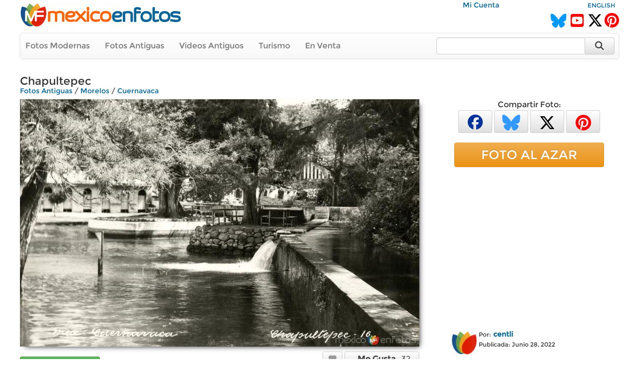

--- FILE ---
content_type: text/html; charset=utf-8
request_url: https://www.mexicoenfotos.com/antiguas/morelos/cuernavaca/chapultepec-MX16520378910195/1
body_size: 7122
content:
        <!DOCTYPE html>
<html lang="es">

<head>
<title>Chapultepec - Cuernavaca, Morelos (MX16520378910195)</title>
<link rel='image_src' href='https://www.mexicoenfotos.com/MX16520378910195.jpg' />
<link rel='canonical' href='https://www.mexicoenfotos.com/antiguas/morelos/cuernavaca/chapultepec-MX16520378910195' />
<meta property='og:title' content='Chapultepec' />
<meta property='og:description' content='Chapultepec - Fotos de Cuernavaca, Morelos, México' />
<meta property='og:url' content='https://www.mexicoenfotos.com/antiguas/morelos/cuernavaca/chapultepec-MX16520378910195' />
<meta property='og:image' content='https://www.mexicoenfotos.com/MX16520378910195.jpg' />
<meta name='description' content='Fotos antiguas de Chapultepec (Cuernavaca, Morelos)' />
<meta name='keywords' content='fotos antiguas, cuernavaca, morelos, chapultepec, México' />
<meta name="viewport" content="width=device-width, initial-scale=1.0">
<meta name="p:domain_verify" content="571d88e517e80fc18918479cc1564550"/>
<meta name="google-site-verification" content="b55Y8fs-41JtVoO3ZTPYo4aa3Hqb7t8hueygbqSVD1o" />
<meta name="verify-v1" content="b55Y8fs-41JtVoO3ZTPYo4aa3Hqb7t8hueygbqSVD1o" />      
<meta name="msvalidate.01" content="8397872368E1A3DE2C6A35CC42BFC489" />
<meta charset="UTF-8" />
<meta property="fb:admins" content="100000942450694" />
<meta property="og:site_name" content="MéxicoEnFotos" />
<meta property="og:type" content="website" />


<link rel="stylesheet" href="https://maxcdn.bootstrapcdn.com/bootstrap/3.3.7/css/bootstrap.min.css" integrity="sha384-BVYiiSIFeK1dGmJRAkycuHAHRg32OmUcww7on3RYdg4Va+PmSTsz/K68vbdEjh4u" crossorigin="anonymous">
<link rel="stylesheet" href="https://maxcdn.bootstrapcdn.com/bootstrap/3.3.7/css/bootstrap-theme.min.css" integrity="sha384-rHyoN1iRsVXV4nD0JutlnGaslCJuC7uwjduW9SVrLvRYooPp2bWYgmgJQIXwl/Sp" crossorigin="anonymous">
<link rel="stylesheet" href="https://cdnjs.cloudflare.com/ajax/libs/font-awesome/6.5.2/css/all.min.css" />
<link rel="stylesheet" href="https://www.mexicoenfotos.com/assets/style/theme.css" />	
<link type="text/css" href="https://cdn.jotfor.ms/before-after/before-after.min.css" rel="stylesheet">
<link rel="stylesheet" href="//cdnjs.cloudflare.com/ajax/libs/cookieconsent2/3.0.3/cookieconsent.min.css" type="text/css" />
<script src="//cdnjs.cloudflare.com/ajax/libs/cookieconsent2/3.0.3/cookieconsent.min.js"></script>


</head>
  
<body>

<div class='noPrint'>
    <div style="text-align:right; margin-top:0px; height:15px; width:80%; display:inline-block" class="noPrint">
					&nbsp;&nbsp;
          <a href="https://www.mexicoenfotos.com/login.php">Mi Cuenta</a>                              
	</div>
    <div style="text-align:right; margin-top:0px; height:15px; width:19%; display:inline-block" class="noPrint">
<a href='https://www.mexicoenfotos.com/language.php?lang=en&url=https://www.mexicoenfotos.com/antiguas/morelos/cuernavaca/chapultepec-MX16520378910195/1' class='font-sm' rel='nofollow'>ENGLISH</a>    </div>
		
        

	<div class="noPrint" style='width:100%; height:34px; display:inline-block'>
		<div style="float:left">
			<a href="https://www.mexicoenfotos.com" class="noPrint">
				<img src="https://www.mexicoenfotos.com/graficos/mexicoenfotos.jpg" alt="MéxicoEnFotos" title="MéxicoEnFotos" style="position:relative; top:-15px; border:none" /></a>
		</div>

		<div style="float:right">
        	<span style="position:relative; top:0px;">
                                 
				<!--<a href="http://www.facebook.com/" class="noPrint"><img src="" alt="Facebook" style="border:none" /></a> -->
				<a href="https://bsky.app/profile/mexicoenfotos.com" class="noPrint"><i class="fa-brands fa-bluesky" style="color:#09F; font-size:28px; position:relative; top:6px;"></i></a>&nbsp;
                <a href="https://www.youtube.com/@mexico_en_fotos" class="noPrint"><i class="fa-brands fa-square-youtube" style="color:#F00; font-size:30px; position:relative; top:6px;"></i></a>&nbsp;
				<a href="https://www.twitter.com/mexicoenfotos" class="noPrint"><i class="fa-brands fa-x-twitter" style="color:#000; font-size:30px; position:relative; top:6px;"></i></a>
                <a href="https://www.pinterest.com/mexicoenfotos" class="noPrint"><i class="fa-brands fa-pinterest" style="color:#F00; font-size:30px; position:relative; top:6px;"></i></a>                
                
                

                
                
				<!--<script src="https://apis.google.com/js/platform.js"></script>
                <div style="position:absolute; top:-4px; right:150px">
                	<div class="g-ytsubscribe" data-channelid="UCOd5b-iX_mFzEpp0VPmF7-g" data-layout="default" data-count="default"></div>
                </div> -->
                
			</span>
		</div>
	</div>



    <div class="navbar navbar-default noPrint" style='width:100%; position:relative; top:7px; display:inline-block'>   
    
    	<div style="float:left; display:inline-block; position:relative; top:0px;">
            <ul class="nav navbar-nav" style="font-size:16px;">
	               
                <li style="position:relative; left:-5px"><a href="https://www.mexicoenfotos.com/estados">Fotos Modernas</a></li> 
                                                       
                <li style="position:relative; left:-5px"><a href="https://www.mexicoenfotos.com/antiguas">Fotos Antiguas</a></li>                                        
                
				                <li style="position:relative; left:-5px"><a href="https://www.mexicoenfotos.com/videos">Videos Antiguos</a></li>
                <li style="position:relative; left:-5px"><a href="https://www.mexicoenfotos.com/turismo">Turismo</a></li>
                                               
                
                                                
				                <li style="position:relative; left:-5px"><a href="https://www.mexicoenfotos.com/store">En Venta</a></li>
				                
            </ul>  
        </div>

                                
        <form role="search" method="post" class="form-inline" style="float:right; display:inline-block; position:relative; top:8px; right:1px" action="https://www.mexicoenfotos.com/search.php">
            <input type="text" name="search" class="form-control" placeholder="" value="" style="width:300px">
            <input type="hidden" name="time" value="0.67668500 1769041248">    
            <button type="submit" class="btn btn-default" style="position:relative; left:-7px; width:60px; height:34px;"><i class="fa fa-search fa-lg" style="top:-2px"></i></button>    
        </form>  
        
    </div></div><div id='main' style='width:100%; margin-left:auto; margin-right:auto; text-align:center'><div itemscope itemtype='http://schema.org/ImageObject'><h1 class='font-xl noPrint' style='position:relative; top:-5px; text-align:left; height:13px' itemprop='name'>Chapultepec</h1><span class='noPrint'><div class='breadcrumbs'><a href='https://www.mexicoenfotos.com/antiguas'>Fotos Antiguas</a><span itemprop='contentLocation'> / <a href='https://www.mexicoenfotos.com/antiguas/morelos'>Morelos</a> / <a href='https://www.mexicoenfotos.com/antiguas/morelos/cuernavaca'>Cuernavaca</a></span></div></span><!-- left panel -->
<div style="float:left; width:800px; vertical-align:top;">
<div class='noPrint'><img src='https://www.mexicoenfotos.com/MX16520378910195.jpg' alt='Chapultepec' title='Chapultepec' 
									class='photo-glow' style='margin-left:auto; margin-right:auto; position:relative; 
								   				max-width:800px; max-height:800px' itemprop='contentURL' />			<table style='position:relative; text-align:left; top:10px; width:100%; height:50px' class="noPrint">
            <tr>

				<td style="width:165px; text-align:left">
                            	
<form>
									<input type='hidden' name='id' value='MX16520378910195'>
									<input type='hidden' name='add_download' value='1'>
									<button type='button' onclick="javascript: postXMLForm(this.form, 'https://www.mexicoenfotos.com/ventas/ajax_addtocart.php', 'multi-response');" class='btn btn-success btn-xs' style='width:160px; height:30px; font-size:16px;'>Alta Resolución&nbsp;<i class='fa fa-caret-down'></i></button>
								  </form>
                				</td>                                
                
                


                <td style="text-align:right; vertical-align:top">

				




				



				
                
                <span id="favorite">
								<a href="https://www.mexicoenfotos.com/login.php?do=favorite" title="Agregar a fotos favoritas">
                <button type='button' class='btn btn-default btn-xs' style='font-size:16px; width:40px; height:30px'><i class="fa fa-heart" style="color:#999"></i></button></a>
                               
				</span>

				
                   
                 <span id="likes">            
                 				<a href="javascript:imageLike('MX16520378910195', '3.12.197.7', '', 'https://www.mexicoenfotos.com', 'add-like')" title="Me Gusta"><button type='button' class='btn btn-default btn-xs' style='font-size:16px; height:30px; width:150px'><i class="fa fa-thumbs-o-up" style="color:#999"></i>&nbsp;&nbsp;<span style='color:#444; font-weight:bold'>Me Gusta&nbsp;&nbsp;&nbsp;</span><span style='color:#666'>32</span></button></a>   			

				                </span>

				</td>       
                
            </tr>
			</table><div id='multi-response' class='noPrint' style='position:relative; top:5px; width:100%; display:inline-block; text-align:right'></div><br/><p style='position:relative; width:720px; left:0px; top:10px; text-align:left'></p><br/>		<script type="text/javascript" src="https://www.mexicoenfotos.com/assets/javascript/ajax.js"></script>
        
        <div id="comments">
<div style='height:22px; background-color:#eee; text-align:left'>
				<span style='position:relative; left:10px; top:1px; color:#555;'><i class='fa fa-comments'></i> Comentarios:</span>
			  </div><br/>			
            <div style="text-align:left" class="noPrint">
                <br/>
                <span class="text-medium-bold" style="position:relative; width:640px; left:7px; top:0px">Para agregar un comentario</span>
                &nbsp;
                <a href="https://www.mexicoenfotos.com/login.php?do=comment_photo" class="link-large-bold">entra a tu cuenta</a>
                &nbsp;o&nbsp;
                <a href="https://www.mexicoenfotos.com/signup.php" class="link-large-bold">Regístrate</a>            
            </div>
            <br class="noPrint" />
            <br class="noPrint" />
            <br class="noPrint" />        								
        

            </div>  
            </div></div><div class='noScreen' style='text-align:left; width:640px'><div style='text-align:right' class='font-sm'>Foto #: MX16520378910195</div><span class='font-xl' style='text-align:left; height:13px'>Chapultepec</span><br/><span class='font'><div class='breadcrumbs'><a href='https://www.mexicoenfotos.com/antiguas'>Fotos Antiguas</a><span itemprop='contentLocation'> / <a href='https://www.mexicoenfotos.com/antiguas/morelos'>Morelos</a> / <a href='https://www.mexicoenfotos.com/antiguas/morelos/cuernavaca'>Cuernavaca</a></span></div></span><br/><img src = 'https://www.mexicoenfotos.com/MX16520378910195.jpg' /><div style='text-align:right' class='font-xs'>www.mexicoenfotos.com/MX16520378910195</div><table style='width:100%; border:0px'><tr><td valign='top'> 		  
			<div style="display:inline-block; position:relative; text-align:left; width:50px; vertical-align:top">       
            	<a href="https://www.mexicoenfotos.com/~centli">
								
				<img src="https://www.mexicoenfotos.com/users/profile_thumbnails/centli.jpg" style="display:inline-block; position:relative; top:3px; width:50px; height:50px; border:none; border-radius:5px" alt="centli">
					
                </a>			
			</div>	    
<div style='display:inline-block; position:relative; text-align:left; width:250px; vertical-align:top'><span class='font-sm'>Por:</span>&nbsp;<a href='https://www.mexicoenfotos.com/~centli' class='font-bold'>centli</a><br/><span class='font-sm'>Publicada:&nbsp;Junio 28, 2022</span></br><span class='font-sm font-grey'></span></div><br/><br/></td><td align='right' width='300px' valign='top'></td></tr></table></div><div class='noScreen' style='margin-left:auto; margin-right:auto'>
			<br/><br/>
			<img src='https://www.mexicoenfotos.com/graficos/mexicoenfotos.jpg' style='border:none;' />
		  </div>
		  <div class='noScreen' style='text-align:center; font-size:10px'>Copyright © Centli Web Solutions Co., 2001-2026</div>			</div>
<!-- end of left panel -->

<!-- right panel -->	  
<div style="float:right; width:360px; vertical-align:top; text-align:left">
			
<div class='noPrint' style='text-align:center; font-size:16px; margin-left:auto; margin-right:auto'>Compartir Foto:<br/>                <a href="http://www.facebook.com/sharer.php?u=https://www.mexicoenfotos.com/MX16520378910195" 
                        onClick="window.open(this.href, 'popupwindow', 'toolbar=0, status=0, width=650, height=600'); return false;" 
                        title="Compartir esta imagen en Facebook">
                	<button type='button' class='btn btn-default btn-xs' style='font-size:30px; width:68px; height:45px'>
                        <i class="fa-brands fa-facebook" style="color:#039"></i>
                    </button></a>            

				<a href="https://bsky.app/intent/compose?text=Morelos, Cuernavaca: Chapultepec https://www.mexicoenfotos.com/MX16520378910195" 
                		onClick="window.open(this.href, 'popupwindow', 'width=650, height=500'); return false;" 
                        url="https://www.mexicoenfotos.com/antiguas//MX16520378910195" 
						text="#Morelos #Cuernavaca @MéxicoEnFotos" 		
                        data-count="none" title="Compartir esta imagen en Bluesky">
                	<button type='button' class='btn btn-default btn-xs' style='font-size:32px; width:68px; height:45px'>
                    	<i class="fa-brands fa-bluesky" style="color:#39F"></i>
					</button></a>  

				<a href="https://twitter.com/share?url=https://www.mexicoenfotos.com/MX16520378910195&text=#Morelos #Cuernavaca @MéxicoEnFotos" 
                		onClick="window.open(this.href, 'popupwindow', 'width=650, height=500'); return false;" 
                        url="https://www.mexicoenfotos.com/antiguas//MX16520378910195" 
						text="#Morelos #Cuernavaca @MéxicoEnFotos" 		
                        data-count="none" title="Compartir esta imagen en Twitter">
                	<button type='button' class='btn btn-default btn-xs' style='font-size:32px; width:68px; height:45px'>
                    	<i class="fa-brands fa-x-twitter" style="color:#000"></i>
					</button></a>  
                
				<a href="http://www.pinterest.com/pin/create/button/?url=https://www.mexicoenfotos.com/MX16520378910195&media=https://www.mexicoenfotos.com/MX16520378910195.jpg&description=Chapultepec";
                                
						onClick="window.open(this.href, 'popupwindow', 'width=800, height=500'); return false;" 
                        data-pin-id="https://www.mexicoenfotos.com/MX16520378910195" 
                        data-pin-description="Chapultepec";
                                                            
                        data-pin-media="https://www.mexicoenfotos.com/MX16520378910195.jpg"
                        data-pin-url="https://www.mexicoenfotos.com/MX16520378910195"        
                        data-pin-do="buttonPin" data-pin-custom="true" data-pin-config="none" data-pin-height="28">
					<button type='button' class='btn btn-default btn-xs' style='font-size:32px; width:68px; height:45px'>
                    	<i class="fa-brands fa-pinterest" style="color:#F00"></i>
					</button></a>			   
</div><br/><a href='https://www.mexicoenfotos.com/azar' class='btn btn-warning btn-block noPrint' role='button' style='width:300px; font-size:25px; margin-left:auto; margin-right:auto'>FOTO AL AZAR</a><br><div style='text-align:center' class='noPrint'><div class='noPrint'>			
					<script async src="//pagead2.googlesyndication.com/pagead/js/adsbygoogle.js"></script>
                    <!-- Menu-Lateral (300px) -->
                    <ins class="adsbygoogle"
                         style="display:inline-block;width:336px;height:280px"
                         data-ad-client="ca-pub-4572675488170726"
                         data-ad-slot="2874427321"></ins>
                    <script>
                    (adsbygoogle = window.adsbygoogle || []).push({});
                    </script>            
</div></div><br/><div class='noPrint' style='position:relative; left:25px; text-align:left'> 		  
			<div style="display:inline-block; position:relative; text-align:left; width:50px; vertical-align:top">       
            	<a href="https://www.mexicoenfotos.com/~centli">
								
				<img src="https://www.mexicoenfotos.com/users/profile_thumbnails/centli.jpg" style="display:inline-block; position:relative; top:3px; width:50px; height:50px; border:none; border-radius:5px" alt="centli">
					
                </a>			
			</div>	    
<div style='display:inline-block; position:relative; text-align:left; width:250px; vertical-align:top'><span class='font-sm'>Por:</span>&nbsp;<a href='https://www.mexicoenfotos.com/~centli' class='font-bold'>centli</a><br/><span class='font-sm'>Publicada:&nbsp;Junio 28, 2022</span></br><span class='font-sm font-grey'></span></div></div><br/><div style='width:300px; font-size:11px; text-align:left; margin-left:auto; margin-right:auto;'>PERMALINK:<br/> 
					<input type='text' value='https://www.mexicoenfotos.com/MX16520378910195' class='box_permalink' onClick='this.select()'><br/>FOTO:<br/> 
					<input type='text' value='https://www.mexicoenfotos.com/MX16520378910195.jpg' class='box_permalink' onClick='this.select()'><br/></div><br/><div style='font-size:1.6em; text-align:left; width:300px; margin-left:auto; margin-right:auto'>1,527 <span style='font-size:15px; color:#999'>visitas</span></div>			<br/>            
            <div style='width:320px; margin-left:auto; margin-right:auto; text-align:center'>
			<a href="https://www.youtube.com/watch?v=dguStzCNWWk">Ver fotos de personajes de la Revoluci&oacute;n Mexicana coloreadas y animadas mediante inteligencia artificial (deepfakes)<br />
            <img src="https://www.mexicoenfotos.com/imagenes/video_thumbs/MX14899803760010.jpg" width="300" height="163" alt="Mexican Revolution Deepfakes" title="Mexican Revolution Deepfakes" /></a>
			</div>
            <br/>
                        
</div>
<!-- end of right panel -->

<br clear='both'>
			  <div style='width:100%; height:50px; position:relative; line-height:50px; background-color:#202020; top:7px;'>
				<ul class='nav navbar-nav navbar-right' style='position:relative; right:30px'>
				  <li>
					<form method='post' name='SelectAndGo' class='form-inline'>
					  <label style='color:#FFF; font-size:15px; font-weight:normal;'>Fotos por Usuario:</label>
					  <select name='selectedPage' onChange='changePage(this.form.selectedPage)' class='form-control' style='width:250px'>
						<option value='https://www.mexicoenfotos.com/antiguas/Morelos/Cuernavaca' style='font-weight:normal'>Todos los Usuarios</option>
						<option value=''></option><option value='https://www.mexicoenfotos.com/antiguas/morelos/cuernavaca&amp;user=castroperez' style='font-weight:normal'>castroperez</option><option value='https://www.mexicoenfotos.com/antiguas/morelos/cuernavaca&amp;user=centli' style='font-weight:normal'>centli</option><option value='https://www.mexicoenfotos.com/antiguas/morelos/cuernavaca&amp;user=esteban' style='font-weight:normal'>esteban</option><option value='https://www.mexicoenfotos.com/antiguas/morelos/cuernavaca&amp;user=villasanacarlos' style='font-weight:normal'>villasanacarlos</option><option value='https://www.mexicoenfotos.com/antiguas/morelos/cuernavaca&amp;user=yayozarate' style='font-weight:normal'>yayozarate</option>		<option></option>
					  </select>
					</form>
				  </li>
				</ul>
			  </div><br clear='both' />
			  <div class='font-lg' style='text-align:center'>Fotos antiguas de Cuernavaca, <a href='https://www.mexicoenfotos.com/antiguas/morelos/'>Morelos</a></div><div class='font-sm font-grey' style='text-align:center'>Últimas fotos agregadas se muestran primero (1 al 24 de 713):</div><br/><div id='thumbs_images' style='width:148px; height:148px; '>
				<a href='https://www.mexicoenfotos.com/antiguas/morelos/cuernavaca/la-calzada-MX16827873361690/1'><img src='https://www.mexicoenfotos.com/imagenes/thumbnails/MX16827873361690.jpg' alt='La Calzada.' title='La Calzada.' style='width:148px; height:148px' />
				</a>
				<span id='thumbs_images' style='top:123px'>
				<p id='thumbs_images' style='width:138px;'>La Calzada.</p>
				</span>
			  </div><div id='thumbs_images' style='width:148px; height:148px; '>
				<a href='https://www.mexicoenfotos.com/antiguas/morelos/cuernavaca/fuente-de-la-calzada-leandro-valle-MX16827871073985/1'><img src='https://www.mexicoenfotos.com/imagenes/thumbnails/MX16827871073985.jpg' alt='Fuente de La calzada Leandro Valle.' title='Fuente de La calzada Leandro Valle.' style='width:148px; height:148px' />
				</a>
				<span id='thumbs_images' style='top:123px'>
				<p id='thumbs_images' style='width:138px;'>Fuente de La calzada Leandro Valle.</p>
				</span>
			  </div><div id='thumbs_images' style='width:148px; height:148px; '>
				<a href='https://www.mexicoenfotos.com/antiguas/morelos/cuernavaca/prolongacion-de-los-arcos-de-guadalupe-MX16827869565872/1'><img src='https://www.mexicoenfotos.com/imagenes/thumbnails/MX16827869565872.jpg' alt='Prolongacion de los arcos de Guadalupe.' title='Prolongacion de los arcos de Guadalupe.' style='width:148px; height:148px' />
				</a>
				<span id='thumbs_images' style='top:123px'>
				<p id='thumbs_images' style='width:138px;'>Prolongacion de los arcos de Guadalupe.</p>
				</span>
			  </div><div id='thumbs_images' style='width:148px; height:148px; '>
				<a href='https://www.mexicoenfotos.com/antiguas/morelos/cuernavaca/lago-de-chapultepec-1950-MX16785698755103/1'><img src='https://www.mexicoenfotos.com/imagenes/thumbnails/MX16785698755103.jpg' alt='Lago de Chapultepec 1950' title='Lago de Chapultepec 1950' style='width:148px; height:148px' />
				</a>
				<span id='thumbs_images' style='top:123px'>
				<p id='thumbs_images' style='width:138px;'>Lago de Chapultepec 1950</p>
				</span>
			  </div><div id='thumbs_images' style='width:148px; height:148px; '>
				<a href='https://www.mexicoenfotos.com/antiguas/morelos/cuernavaca/casa-cardenas-MX16785697728007/1'><img src='https://www.mexicoenfotos.com/imagenes/thumbnails/MX16785697728007.jpg' alt='Casa Cardenas.' title='Casa Cardenas.' style='width:148px; height:148px' />
				</a>
				<span id='thumbs_images' style='top:123px'>
				<p id='thumbs_images' style='width:138px;'>Casa Cardenas.</p>
				</span>
			  </div><div id='thumbs_images' style='width:148px; height:148px; '>
				<a href='https://www.mexicoenfotos.com/antiguas/morelos/cuernavaca/calle-morelos-MX16784670498161/1'><img src='https://www.mexicoenfotos.com/imagenes/thumbnails/MX16784670498161.jpg' alt='Calle Morelos.' title='Calle Morelos.' style='width:148px; height:148px' />
				</a>
				<span id='thumbs_images' style='top:123px'>
				<p id='thumbs_images' style='width:138px;'>Calle Morelos.</p>
				</span>
			  </div><div id='thumbs_images' style='width:148px; height:148px; '>
				<a href='https://www.mexicoenfotos.com/antiguas/morelos/cuernavaca/gran-hotel-la-selva-MX16765632007433/1'><img src='https://www.mexicoenfotos.com/imagenes/thumbnails/MX16765632007433.jpg' alt='Gran Hotel  La Selva.' title='Gran Hotel  La Selva.' style='width:148px; height:148px' />
				</a>
				<span id='thumbs_images' style='top:123px'>
				<p id='thumbs_images' style='width:138px;'>Gran Hotel  La Selva.</p>
				</span>
			  </div><div id='thumbs_images' style='width:148px; height:148px; '>
				<a href='https://www.mexicoenfotos.com/antiguas/morelos/cuernavaca/palacio-de-cortes-cuernavaca-morelos-1967-MX16731174132270/1'><img src='https://www.mexicoenfotos.com/imagenes/thumbnails/MX16731174132270.jpg' alt='Palacio de Cortés  Cuernavaca    Morelos  1967' title='Palacio de Cortés  Cuernavaca    Morelos  1967' style='width:148px; height:148px' />
				</a>
				<span id='thumbs_images' style='top:123px'>
				<p id='thumbs_images' style='width:138px;'>Palacio de Cortés  Cuernavaca    Morelos  1967</p>
				</span>
			  </div><div id='thumbs_images' style='width:148px; height:148px; '>
				<a href='https://www.mexicoenfotos.com/antiguas/morelos/cuernavaca/palacio-de-cortes-cuernavaca-morelos-1967-MX16731173875941/1'><img src='https://www.mexicoenfotos.com/imagenes/thumbnails/MX16731173875941.jpg' alt='Palacio de Cortés  Cuernavaca    Morelos  1967' title='Palacio de Cortés  Cuernavaca    Morelos  1967' style='width:148px; height:148px' />
				</a>
				<span id='thumbs_images' style='top:123px'>
				<p id='thumbs_images' style='width:138px;'>Palacio de Cortés  Cuernavaca    Morelos  1967</p>
				</span>
			  </div><div id='thumbs_images' style='width:148px; height:148px; '>
				<a href='https://www.mexicoenfotos.com/antiguas/morelos/cuernavaca/cantina-la-universal-1950-MX16663865766922/1'><img src='https://www.mexicoenfotos.com/imagenes/thumbnails/MX16663865766922.jpg' alt='Cantina La Universal  (  1950 ).' title='Cantina La Universal  (  1950 ).' style='width:148px; height:148px' />
				</a>
				<span id='thumbs_images' style='top:123px'>
				<p id='thumbs_images' style='width:138px;'>Cantina La Universal  (  1950 ).</p>
				</span>
			  </div><div id='thumbs_images' style='width:148px; height:148px; '>
				<a href='https://www.mexicoenfotos.com/antiguas/morelos/cuernavaca/la-catedral-por-el-fotografo-hugo-brehme-MX16651518407791/1'><img src='https://www.mexicoenfotos.com/imagenes/thumbnails/MX16651518407791.jpg' alt='La Catedral por el Fotógrafo Hugo Brehme.' title='La Catedral por el Fotógrafo Hugo Brehme.' style='width:148px; height:148px' />
				</a>
				<span id='thumbs_images' style='top:123px'>
				<p id='thumbs_images' style='width:138px;'>La Catedral por el Fotógrafo Hugo Brehme.</p>
				</span>
			  </div><div id='thumbs_images' style='width:148px; height:148px; '>
				<a href='https://www.mexicoenfotos.com/antiguas/morelos/cuernavaca/la-iglesia-de-tlaltenango-MX16616144905187/1'><img src='https://www.mexicoenfotos.com/imagenes/thumbnails/MX16616144905187.jpg' alt='La Iglesia de Tlaltenango.' title='La Iglesia de Tlaltenango.' style='width:148px; height:148px' />
				</a>
				<span id='thumbs_images' style='top:123px'>
				<p id='thumbs_images' style='width:138px;'>La Iglesia de Tlaltenango.</p>
				</span>
			  </div><div id='thumbs_images' style='width:148px; height:148px; '>
				<a href='https://www.mexicoenfotos.com/antiguas/morelos/cuernavaca/tipos-mexicanos-alrededores-de-cuernavaca-morelos-MX16616139037561/1'><img src='https://www.mexicoenfotos.com/imagenes/thumbnails/MX16616139037561.jpg' alt='Tipos Mexicanos Alrededores de Cuernavaca Morelos..' title='Tipos Mexicanos Alrededores de Cuernavaca Morelos..' style='width:148px; height:148px' />
				</a>
				<span id='thumbs_images' style='top:123px'>
				<p id='thumbs_images' style='width:138px;'>Tipos Mexicanos Alrededores de Cuernavaca Morelos..</p>
				</span>
			  </div><div id='thumbs_images' style='width:148px; height:148px; '>
				<a href='https://www.mexicoenfotos.com/antiguas/morelos/cuernavaca/alrededores-de-cuernavaca-morelos-MX16616138224400/1'><img src='https://www.mexicoenfotos.com/imagenes/thumbnails/MX16616138224400.jpg' alt='Alrededores de Cuernavaca Morelos.' title='Alrededores de Cuernavaca Morelos.' style='width:148px; height:148px' />
				</a>
				<span id='thumbs_images' style='top:123px'>
				<p id='thumbs_images' style='width:138px;'>Alrededores de Cuernavaca Morelos.</p>
				</span>
			  </div><div id='thumbs_images' style='width:148px; height:148px; '>
				<a href='https://www.mexicoenfotos.com/antiguas/morelos/cuernavaca/cargando-pulque-en-cueros-de-puerco-alrededores-de-MX16616137988796/1'><img src='https://www.mexicoenfotos.com/imagenes/thumbnails/MX16616137988796.jpg' alt='Cargando pulque en cueros de puerco Alrededores de Cuernavaca Morelos.' title='Cargando pulque en cueros de puerco Alrededores de Cuernavaca Morelos.' style='width:148px; height:148px' />
				</a>
				<span id='thumbs_images' style='top:123px'>
				<p id='thumbs_images' style='width:138px;'>Cargando pulque en cueros de puerco Alrededores de Cuernavaca Morelos.</p>
				</span>
			  </div><div id='thumbs_images' style='width:148px; height:148px; '>
				<a href='https://www.mexicoenfotos.com/antiguas/morelos/cuernavaca/alrededores-de-cuernavaca-morelos-MX16616137401658/1'><img src='https://www.mexicoenfotos.com/imagenes/thumbnails/MX16616137401658.jpg' alt='Alrededores de Cuernavaca Morelos.' title='Alrededores de Cuernavaca Morelos.' style='width:148px; height:148px' />
				</a>
				<span id='thumbs_images' style='top:123px'>
				<p id='thumbs_images' style='width:138px;'>Alrededores de Cuernavaca Morelos.</p>
				</span>
			  </div><div id='thumbs_images' style='width:148px; height:148px; '>
				<a href='https://www.mexicoenfotos.com/antiguas/morelos/cuernavaca/alrededores-de-cuernavaca-morelos-MX16616137147822/1'><img src='https://www.mexicoenfotos.com/imagenes/thumbnails/MX16616137147822.jpg' alt='Alrededores de Cuernavaca Morelos.' title='Alrededores de Cuernavaca Morelos.' style='width:148px; height:148px' />
				</a>
				<span id='thumbs_images' style='top:123px'>
				<p id='thumbs_images' style='width:138px;'>Alrededores de Cuernavaca Morelos.</p>
				</span>
			  </div><div id='thumbs_images' style='width:148px; height:148px; '>
				<a href='https://www.mexicoenfotos.com/antiguas/morelos/cuernavaca/alrededores-de-cuernavaca-morelos-MX16616136311353/1'><img src='https://www.mexicoenfotos.com/imagenes/thumbnails/MX16616136311353.jpg' alt='Alrededores de Cuernavaca Morelos.' title='Alrededores de Cuernavaca Morelos.' style='width:148px; height:148px' />
				</a>
				<span id='thumbs_images' style='top:123px'>
				<p id='thumbs_images' style='width:138px;'>Alrededores de Cuernavaca Morelos.</p>
				</span>
			  </div><div id='thumbs_images' style='width:148px; height:148px; '>
				<a href='https://www.mexicoenfotos.com/antiguas/morelos/cuernavaca/alrededores-de-cuernavaca-morelos-MX16616134214028/1'><img src='https://www.mexicoenfotos.com/imagenes/thumbnails/MX16616134214028.jpg' alt='Alrededores de Cuernavaca Morelos.' title='Alrededores de Cuernavaca Morelos.' style='width:148px; height:148px' />
				</a>
				<span id='thumbs_images' style='top:123px'>
				<p id='thumbs_images' style='width:138px;'>Alrededores de Cuernavaca Morelos.</p>
				</span>
			  </div><div id='thumbs_images' style='width:148px; height:148px; '>
				<a href='https://www.mexicoenfotos.com/antiguas/morelos/cuernavaca/la-iglesia-de-tlaltenango-MX16616133723613/1'><img src='https://www.mexicoenfotos.com/imagenes/thumbnails/MX16616133723613.jpg' alt='La Iglesia de Tlaltenango.' title='La Iglesia de Tlaltenango.' style='width:148px; height:148px' />
				</a>
				<span id='thumbs_images' style='top:123px'>
				<p id='thumbs_images' style='width:138px;'>La Iglesia de Tlaltenango.</p>
				</span>
			  </div><div id='thumbs_images' style='width:148px; height:148px; '>
				<a href='https://www.mexicoenfotos.com/antiguas/morelos/cuernavaca/el-palacio-de-cortes-por-el-fotografo-windfield-sc-MX16616131077952/1'><img src='https://www.mexicoenfotos.com/imagenes/thumbnails/MX16616131077952.jpg' alt='El Palacio de Cortes por el Fotógrafo Windfield Scott.' title='El Palacio de Cortes por el Fotógrafo Windfield Scott.' style='width:148px; height:148px' />
				</a>
				<span id='thumbs_images' style='top:123px'>
				<p id='thumbs_images' style='width:138px;'>El Palacio de Cortes por el Fotógrafo Windfield Scott.</p>
				</span>
			  </div><div id='thumbs_images' style='width:148px; height:148px; '>
				<a href='https://www.mexicoenfotos.com/antiguas/morelos/cuernavaca/zocalo-MX16614815042183/1'><img src='https://www.mexicoenfotos.com/imagenes/thumbnails/MX16614815042183.jpg' alt='Zocalo.' title='Zocalo.' style='width:148px; height:148px' />
				</a>
				<span id='thumbs_images' style='top:123px'>
				<p id='thumbs_images' style='width:138px;'>Zocalo.</p>
				</span>
			  </div><div id='thumbs_images' style='width:148px; height:148px; '>
				<a href='https://www.mexicoenfotos.com/antiguas/morelos/cuernavaca/patio-interior-del-hotel-banos-y-lido-MX16582385119269/1'><img src='https://www.mexicoenfotos.com/imagenes/thumbnails/MX16582385119269.jpg' alt='Patio interior del Hotel Banos y Lido,' title='Patio interior del Hotel Banos y Lido,' style='width:148px; height:148px' />
				</a>
				<span id='thumbs_images' style='top:123px'>
				<p id='thumbs_images' style='width:138px;'>Patio interior del Hotel Banos y Lido,</p>
				</span>
			  </div><div id='thumbs_images' style='width:148px; height:148px; '>
				<a href='https://www.mexicoenfotos.com/antiguas/morelos/cuernavaca/el-tunel-MX16582384684533/1'><img src='https://www.mexicoenfotos.com/imagenes/thumbnails/MX16582384684533.jpg' alt='El Tunel.' title='El Tunel.' style='width:148px; height:148px' />
				</a>
				<span id='thumbs_images' style='top:123px'>
				<p id='thumbs_images' style='width:138px;'>El Tunel.</p>
				</span>
			  </div><div><ul class='pagination' style='text-align:center'><li class='active'><a href='https://www.mexicoenfotos.com/antiguas/morelos/cuernavaca/1'>1</a></li><li><a href='https://www.mexicoenfotos.com/antiguas/morelos/cuernavaca/2'>2</a></li><li><a href='https://www.mexicoenfotos.com/antiguas/morelos/cuernavaca/3'>3</a></li><li class='disabled'><a href='#'>...</a></li><li><a href='https://www.mexicoenfotos.com/antiguas/morelos/cuernavaca/30'>30</a></li><li><a href='https://www.mexicoenfotos.com/antiguas/morelos/cuernavaca/2'>Siguiente <i class='fa fa-angle-double-right fa-lg'></i></a></li></ul></div></div>﻿	<br style="clear:both;">

<div>	<div style="height:95px; width: 100%; text-align:center" class="noPrint">
	<script async src="//pagead2.googlesyndication.com/pagead/js/adsbygoogle.js"></script>
    <!-- Responsive Top -->
    <ins class="adsbygoogle"
         style="display:block"
         data-ad-client="ca-pub-4572675488170726"
         data-ad-slot="3372300122"
         data-ad-format="auto"></ins>
    <script>
    (adsbygoogle = window.adsbygoogle || []).push({});
    </script>        
	</div></div>	

   
    <div style="width:100%; height:45px; top:15px; text-align:center; background-color:#FFF" class="font-sm-bold noPrint">
		<br/>
		<a href="https://www.mexicoenfotos.com/documentos/?documento=Terminos-y-Condiciones" class="font-bold" rel='nofollow'>Condiciones de Uso</a>&nbsp;&nbsp;|&nbsp;&nbsp;
		<a href="https://www.mexicoenfotos.com/documentos/?documento=Politicas-de-Privacidad" class="font-bold" rel='nofollow'>Privacidad</a>&nbsp;&nbsp;|&nbsp;&nbsp;
		<a href="https://www.mexicoenfotos.com/documentos/?documento=Preguntas-Frecuentes" class="font-bold" rel='nofollow'>Preguntas Frecuentes</a>&nbsp;&nbsp;|&nbsp;&nbsp;
		<!--<a href="" class="font-bold" rel='nofollow'></a>&nbsp;&nbsp;|&nbsp;&nbsp;-->
		<a href="https://www.mexicoenfotos.com/rss" class="font-bold">RSS</a>&nbsp;&nbsp;|&nbsp;&nbsp;
        <a href="https://www.mexicoenfotos.com/mobile" class="font-bold">Versión Móvil</a>&nbsp;&nbsp;|&nbsp;&nbsp;
		<a href="https://www.mexicoenfotos.com/sitemap/index.php" class="font-bold">Mapa de Sitio</a>
        
	</div>
	
        <div style='position:relative; width:100%; height:92px; top:10px; border:none; text-align:center; background-color:#F3F3F3' class="font-sm-bold noPrint">
                            <span class="text-medium" style="position:relative; top:8px">Galerías de fotos de otros países:</span>
                <br/><br/>
        
                <a href='http://www.usapostcards.com' class="font-bold">Estados Unidos</a>&nbsp;&nbsp;|&nbsp;&nbsp;
                <a href='http://www.guatemalaenfotos.com' class="font-bold">Guatemala</a>&nbsp;&nbsp;|&nbsp;&nbsp;
                <a href='https://www.mexicoenfotos.com' class="font-bold">México</a>
                
                            </div>

	<div style='position:relative; width:100%; height:20px; top:0px; border:none; text-align:center; background-color:#333; color:#fff; font-size:10px; vertical-align:middle' class='link-small-white noPrint'>
		Copyright © MéxicoEnFotos, 2001-2026	</div>


	</div>
    
    <script src="https://ajax.googleapis.com/ajax/libs/jquery/3.1.1/jquery.min.js"></script> 
	<script src="https://maxcdn.bootstrapcdn.com/bootstrap/3.3.7/js/bootstrap.min.js" integrity="sha384-Tc5IQib027qvyjSMfHjOMaLkfuWVxZxUPnCJA7l2mCWNIpG9mGCD8wGNIcPD7Txa" crossorigin="anonymous"></script></body>

	<script type="text/javascript" src="https://www.mexicoenfotos.com/assets/javascript/main.js"></script>
	<script type="text/javascript" src="https://www.mexicoenfotos.com/assets/javascript/ajax.js"></script>	        

</body>
</html>


--- FILE ---
content_type: text/html; charset=utf-8
request_url: https://www.google.com/recaptcha/api2/aframe
body_size: 267
content:
<!DOCTYPE HTML><html><head><meta http-equiv="content-type" content="text/html; charset=UTF-8"></head><body><script nonce="j31bs5xirtrEqI4B-v_kZw">/** Anti-fraud and anti-abuse applications only. See google.com/recaptcha */ try{var clients={'sodar':'https://pagead2.googlesyndication.com/pagead/sodar?'};window.addEventListener("message",function(a){try{if(a.source===window.parent){var b=JSON.parse(a.data);var c=clients[b['id']];if(c){var d=document.createElement('img');d.src=c+b['params']+'&rc='+(localStorage.getItem("rc::a")?sessionStorage.getItem("rc::b"):"");window.document.body.appendChild(d);sessionStorage.setItem("rc::e",parseInt(sessionStorage.getItem("rc::e")||0)+1);localStorage.setItem("rc::h",'1769041251278');}}}catch(b){}});window.parent.postMessage("_grecaptcha_ready", "*");}catch(b){}</script></body></html>